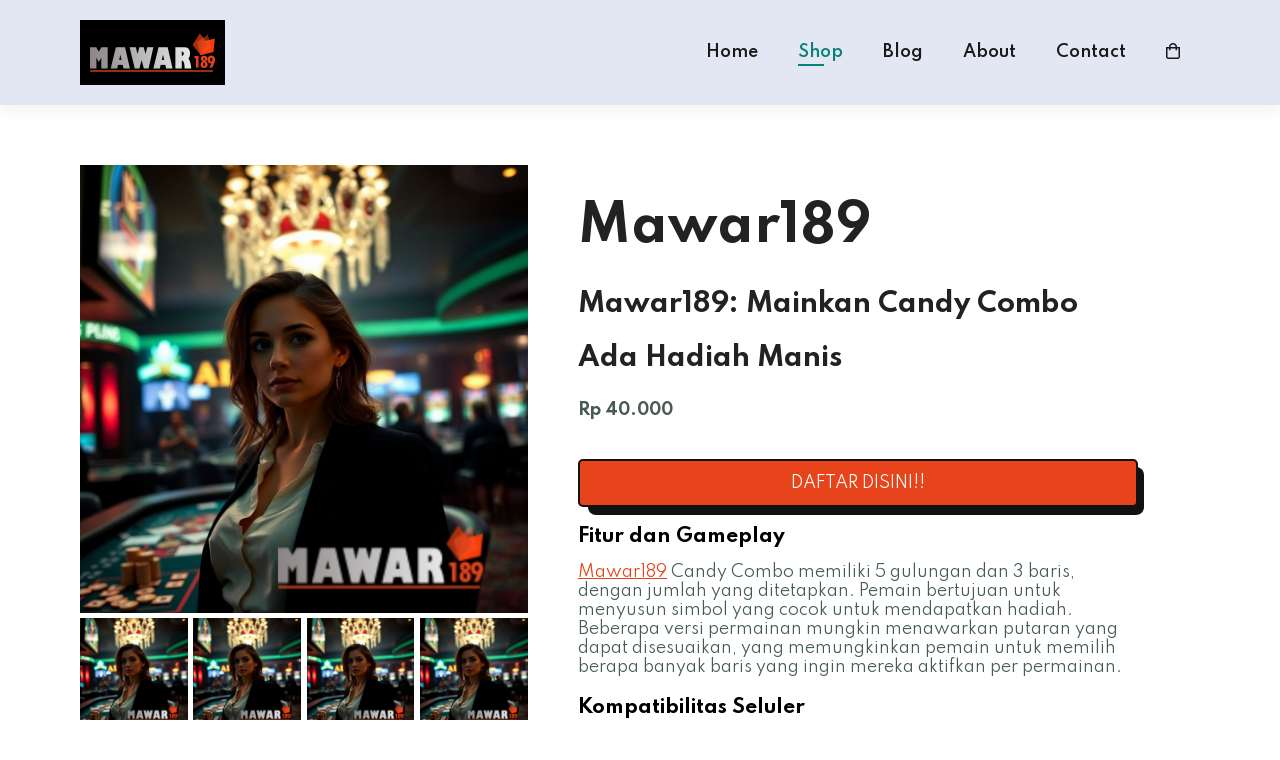

--- FILE ---
content_type: text/css
request_url: https://eliasmetalstudio.com/css/style.css
body_size: 5256
content:
@import url('https://fonts.googleapis.com/css2?family=Spartan:wght@100;200;300;400;500;600;700;800;900&display=swap');

* {
    margin: 0;
    padding: 0;
    box-sizing: border-box;
    font-family: 'Spartan',sans-serif;
}

h1 {
    font-size: 50px;
    line-height: 64px;
    color: #222;
}

h2 {
    font-size: 46px;
    line-height: 54px;
    color: #222;
}

h4 {
    font-size: 20px;
    color: #222;
}

h6 {
    font-weight: 700;
    font-size: 12px;
}

p {
    font-size: 16px;
    color: #465b52;
    margin: 15px 0 20px 0;
}

.section-p1 {
    padding: 40px 80px;
}

.section-m1 {
    margin: 40px 0;
}

/* Add to Cart Button */
.add-to-cart {
    align-items: center;
    background-color: #f1992e; 
    border: 2px solid #111;    
    border-radius: 8px;
    box-sizing: border-box;
    color: #ffffff;              
    cursor: pointer;
    display: flex;
    font-family: Inter, sans-serif;
    font-size: 16px;
    height: 48px;
    justify-content: center;
    line-height: 24px;
    max-width: 100%;
    padding: 0 25px;
    position: relative;
    text-align: center;
    text-decoration: none;
    user-select: none;
    -webkit-user-select: none;
    touch-action: manipulation;
}

/* Glowing effect on hover (pseudo-element) */
.add-to-cart:after {
    background-color: #111;   
    border-radius: 8px;
    content: "";
    display: block;
    height: 48px;
    left: 0;
    width: 100%;
    position: absolute;
    top: -2px;
    transform: translate(8px, 8px);
    transition: transform 0.2s ease-out;
    z-index: -1;
}

/* Hover effect: pseudo-element moves into position */
.add-to-cart:hover:after {
    transform: translate(0, 0);
}

/* Active state (button press effect) */
.add-to-cart:active {
    background-color: #111; 
    color: #f1992e;         
    outline: 0;
}

/* Hover effect for the button */
.add-to-cart:hover {
    background-color: #111; 
    color: #f1992e;         
    outline: 0;
}

/* Optional media query for responsiveness */
@media (min-width: 768px) {
    .add-to-cart {
        padding: 0 40px; 
    }
}

@media only screen and (max-width: 768px) {
    .single-pro-details {
        display: flex;
        flex-direction: column;
    }

    .add-to-cart {
        order: -1; /* Places the button on top */
    }

    h1, h2 {
        order: 0; /* Ensure headings follow directly under the button */
    }
}

body {
    width: 100%;
}

/* Header Start */

#header {
    display: flex;
    align-items: center;
    justify-content: space-between;
    padding: 20px 80px;
    background: #E3E6F3;
    box-shadow: 0 5px 15px rgba(0, 0, 0, 0.06);
    z-index: 999;
    position: sticky;
    top: 0;
}

#navbar {
    display: flex;
    align-items: center;
    justify-content: center;
}

#navbar li {
    list-style: none;
    padding: 0 20px;
    position: relative;
}

#navbar li a {
    text-decoration: none;
    font-size: 16px;
    font-weight: 600;
    color: #1a1a1a;
    transition: 0.3s ease; 
}

#navbar li a:hover,
#navbar li a.active {
    color: #088178;
}

#navbar li a:hover::after,
#navbar li a.active::after {
    content: "";
    width: 30%;
    height: 2px;
    background: #088178;
    position: absolute;
    bottom: -4px;
    left: 20px;
}

#close {
    display: none;
}

#mobile {
    display: none;
    align-items: center;
}

/* Home Page */

#hero {
    background-image: url(../images/hero4.png);
    width: 100%;
    height: 90vh;
    background-size: cover;
    background-position: top 25% right 0;
    padding: 0 80px;
    display: flex;
    flex-direction: column;
    align-items: flex-start;
    justify-content: center;
}

#hero h4 {
    padding-bottom: 15px;
}

#hero h1 {
    color: #088178;
}

#hero button {
    background-image: url(../images/button.png);
    background-color: transparent;
    color: #088178;
    border: 0;
    padding: 14px 80px 14px 65px;
    background-repeat: no-repeat;
    cursor: pointer;
    font-weight: 700;
    font-size: 15px;
}

#feature {
    display: flex;
    align-items: center;
    justify-content: space-between;
    flex-wrap: wrap;
}

#feature .fe-box {
    width: 180px;
    text-align: center;
    padding: 25px 15px;
    box-shadow: 20px 20px 34px rgba(0, 0, 0, 0.03);
    border: 1px solid #cce7d0;
    border-radius: 4px;
    margin: 15px 0;
}

#feature .fe-box:hover {
    box-shadow: 10px 10px 54px rgba(70, 62, 221, 0.1);
}

#feature .fe-box img{
    width: 100%;
    margin-bottom: 10px;
}

#feature .fe-box h6 {
    display: inline-block;
    padding: 9px 8px 6px 8px;
    line-height: 1;
    border-radius: 4px;
    color: #088178;
    background-color: #fddde4;
    
}

#feature .fe-box:nth-child(2) h6 {
    background-color: #cdebbc;
}

#feature .fe-box:nth-child(3) h6 {
    background-color: #d1e8f2;
}

#feature .fe-box:nth-child(4) h6 {
    background-color: #cdd4f8;
}

#feature .fe-box:nth-child(5) h6 {
    background-color: #f6dbf6;
}

#feature .fe-box:nth-child(6) h6 {
    background-color: #fff2e5;
}

#product1 {
    text-align: center;
}

#product1 .pro-container {
    display: flex;
    justify-content: space-between;
    padding-top: 20px;
    flex-wrap: wrap;
}

#product1 .pro {
    width: 23%;
    min-width: 250px;
    padding: 10px 12px;
    border: 1px solid #cce7d0;
    border-radius: 25px;
    cursor: pointer;
    box-shadow: 20px 20px 30px rgba(0, 0, 0, 0.02);
    margin: 15px 0;
    transition: 0.2s ease;
    position: relative;
}

#product1 .pro:hover {
    box-shadow: 20px 20px 30px rgba(0, 0, 0, 0.06);
}

#product1 .pro img {
    width: 100%;
    border-radius: 20px;   
}

#product1 .pro .des {
    text-align: start;
    padding: 10px 0;
}

#product1 .pro .des span {
    color: #606063;
    font-size: 12px;
}

#product1 .pro .des h5 {
    padding-top: 7px;
    color: #1a1a1a;
    font-size: 14px;
}

#product1 .pro .des i {
    font-size: 12px;
    color: rgb(243, 181, 25);
}

#product1 .pro .des h4 {
    padding-top: 7px;
    font-size: 15px;
    font-weight: 700;
    color: #088178;
}

#product1 .pro .cart {
    width: 40px;
    height: 40px;
    line-height: 40px;
    border-radius: 50px;
    background-color: #e8f6ea;
    font-weight: 500;
    color: #088178;
    border: 1px solid #cce7d0;
    position: absolute;
    bottom: 20px;
    right: 10px;
}

#banner {
    display: flex;
    flex-direction: column;
    justify-content: center;
    align-items: center;
    text-align: center;
    background-image: url(../images/b2.jpg);
    background-size: cover;
    background-position: center;
    width: 100%;
    height: 40vh;
}

#banner h4 {
    color: #fff;
    font-size: 16px;
}

#banner h2 {
    color: #fff;
    font-size: 30px;
    padding: 10px 0;
}

#banner h2 span {
    color: #ef3636;
}

#banner button:hover {
    background-color: #088178;
    color: #fff;
}

#sm-banner {
    display: flex;
    justify-content: space-between;
    flex-wrap: wrap;
}

#sm-banner .banner-box {
    display: flex;
    flex-direction: column;
    justify-content: center;
    align-items: flex-start;
    text-align: center;
    background-image: url(../images/b17.jpg);
    background-size: cover;
    background-position: center;
    min-width: 850px;
    height: 50vh;
    padding: 30px;
}

#sm-banner h4{
    color: #fff;
    font-size: 20px;
    font-weight: 300;
}

#sm-banner h2 {
    color: #fff;
    font-size: 28px;
    font-weight: 800;
}

#sm-banner span  {
    color: #fff;
    font-size: 14px;
    font-weight: 500;
    padding-bottom: 15px;
}

#sm-banner .banner-box:hover button{
    background-color: #088178;
    border: 1px solid #088178;
}

#sm-banner .banner-box:nth-child(2) {
    background-image: url(../images/b10.jpg);
}

#banner3 .banner-box {
    display: flex;
    flex-direction: column;
    justify-content: center;
    align-items: flex-start;
    text-align: center;
    background-image: url(../images/b7.jpg);
    background-size: cover;
    background-position: center;
    min-width: 30%;
    height: 30vh;
    padding: 30px;
    margin-bottom: 20px;
}

#banner3 .banner-box:nth-child(2) {
    background-image: url(../images/b4.jpg);
}

#banner3 .banner-box:nth-child(3) {
    background-image: url(../images/b18.jpg);
}

#banner3 {
    display: flex;
    justify-content: space-between;
    flex-wrap: wrap;
    padding: 0 80px;   
}

#banner3 h2 {
    color: #fff;
    font-weight: 900;
    font-size: 22px;
}

#banner3 h3 {
    color: #ec544e;
    font-weight: 800;
    font-size: 15px;
}

#newsletter {
    display: flex;
    justify-content: space-between;
    align-items: center;
    flex-wrap: wrap;
    background-image: url(../images/b14.png);
    background-repeat: no-repeat;
    background-position: 20% 30%;
    background-color: #041e42;
}

#newsletter h4 {
    font-size: 22px;
    font-weight: 700;
    color: #fff;
}

#newsletter p {
    font-size: 14px;
    font-weight: 600;
    color: #818EA0;
}

#newsletter p span{ 
    color: #ffbd27;
}

#newsletter .form {
    display: flex;
    width: 40%;
}

#newsletter input {
    height: 3.125rem;
    padding: 0 1.25rem;
    font-size: 14px;
    width: 100%;
    border: 1px solid transparent;
    border-radius: 4px;
    outline: none;
    border-top-right-radius: 0;
    border-bottom-right-radius: 0;
}

#newsletter button {
    background-color: #088178;
    color: #fff;
    white-space: nowrap;
    border-top-left-radius: 0;
    border-bottom-left-radius: 0;
}

footer {
    display: flex;
    justify-content: space-between;
    flex-wrap: wrap;
}

footer .col {
    display: flex;
    flex-direction: column;
    align-items: flex-start;
    margin-bottom: 20px;
}

footer .logo {
    margin-bottom: 30px;
}

footer h4 {
    font-size: 14px;
    padding-bottom: 20px;
}

footer p {
    font-size: 13px;
    margin: 0 0 8px 0;
}

footer a {
    font-size: 13px;
    text-decoration: none;
    color: #222;
    margin: 0 0 10px 0;
}

footer .follow {
    margin-top: 20px;
}

footer .follow i{
    color: #465b52;
    padding-right: 4px;
    cursor: pointer;
}

footer .install .row img{
    border: 1px solid #088178;
    border-radius: 6px;
    margin: 10px 0 15px 0;
}

footer .follow i:hover,
footer a:hover {
    color: #088178;
}

footer .copyright {
    width: 100%;
    text-align: center;
}

/* Shop Page */

#page-header {
    background-image: url(../images/b1.jpg);
    width: 100%;
    height: 40vh;
    background-size: cover;
    display: flex;
    justify-content: center;
    text-align: center;
    flex-direction: column;
    padding: 14px;
}

#page-header h2,
#page-header p {
    color: #fff;
}

#pagination {
    text-align: center;
}

#pagination a {
    text-decoration: none;
    background-color: #088178;
    padding: 15px 20px;
    border-radius: 4px;
    color: #fff;
    font-weight: 600;
}

#pagination a i {
    font-size: 16px;
    font-weight: 600;
}

/* Single Product Page */

#productdetails {
    display: flex;
    margin-top: 20px;
}

#productdetails .single-pro-image{
    width: 40%;
    margin-right: 50px;
}

.small-image-group {
    display: flex;
    justify-content: space-between;
}

.small-img-col {
    flex-basis: 24%;
    cursor: pointer;
}

#productdetails .single-pro-details {
    width: 50%;
    padding-top: 30px;
}

#productdetails .single-pro-details h4 {
    padding: 40px 0 20px 0;
}

#productdetails .single-pro-details h2 {
    font-size: 26px;
}

#productdetails .single-pro-details select {
    display: block;
    padding: 5px 10px;
    margin-bottom: 10px;
}

#productdetails .single-pro-details input {
    width: 50px;
    height: 47px;
    padding-left: 10px;
    font-size: 16px;
    margin-right: 10px;
}

#productdetails .single-pro-details button {
    background-color: #088178;
    color: #fff;
}

#productdetails .single-pro-details input:focus {
    outline: none;
}

#productdetails .single-pro-details span {
    line-height: 25px;
}

/* Blog Page */

#page-header.blog-header {
    background-image: url(../images/b19.jpg);
}

#blog {
    padding: 150px 150px 0 150px;
}

#blog .blog-box {
    display: flex;
    align-items: center;
    width: 100%;
    position: relative;
    padding-bottom: 90px;
}

#blog .blog-img {
    width: 50%;
    margin-right: 40px;
}

#blog img {
    width: 100%;
    height: 300px;
    object-fit: cover;
}

#blog .blog-details {
    width: 50%;
}

#blog .blog-details a {
    text-decoration: none;
    font-size: 11px;
    color: #000;
    font-weight: 700;
    position: relative;
    transition: 0.3s;
}

#blog .blog-details a::after {
    content: "";
    width: 50px;
    height: 1px;
    background-color: #000;
    position: absolute;
    top: 4px;
    right: -60px;
}

#blog .blog-details a:hover {
    color: #088178;
}

#blog .blog-details a:hover::after {
    background-color: #088178;
}

#blog .blog-box h1 {
    position: absolute;
    top: -40px;
    left: 0;
    font-size: 70px;
    font-weight: 700;
    color: #c9cbce;
    z-index: -9;
}

/* About Page */

#page-header.about-header {
    background-image: url(../images/banner.png);
}

#about-head {
    display: flex;
    align-items: center;
}

#about-head img {
    width: 50%;
    height: auto;
}

#about-head div {
    padding-left: 40px;
}


#about-app {
    text-align: center;
}

#about-app .video {
    width: 70%;
    height: 100%;
    margin: 30px auto 0 auto;
} 

#about-app .video video {
    width: 100%;
    height: 100%;
    border-radius: 20px;
}

/* Contact Page */

#contact-details {
    display: flex;
    align-items: center;
    justify-content: space-between;
}

#contact-details .details {
    width: 40%;
}

#contact-details .details span,
#form-details form span {
    font-size: 12px;
}

#contact-details .details h2,
#form-details form h2 {
    font-size: 26px;
    line-height: 35px;
    padding: 20px 0;
}

#contact-details .details h3 {
    font-size: 16px;
    padding-bottom: 15px;
}

#contact-details .details li {
    list-style: none;
    display: flex;
    padding: 10px 0;
    align-items: center;
}

#contact-details .details li i {
    font-size: 14px;
    padding-right: 22px;
}

#contact-details .details li p {
    margin: 0;
    font-size: 14px;
}

#contact-details .map {
    width: 55%;
    height: 400px;
}

#contact-details .map iframe {
    width: 100%;
    height: 100%;
}

#form-details {
    display: flex;
    justify-content: space-between;
    margin: 30px;
    padding: 80px;
    border: 1px solid #e1e1e1;
}

#form-details form {
    width: 65%;
    display: flex;
    flex-direction: column;
    align-items: flex-start;
}

#form-details form input,
#form-details form textarea {
    width: 100%;
    padding: 12px 15px;
    outline: none;
    margin-bottom: 20px;
    border: 1px solid #e1e1e1;
}

#form-details form button {
    background-color: #088178;
    color: #fff;
}

#form-details .people div {
    padding-bottom: 25px;
    display: flex;
    align-items: flex-start;
}

#form-details .people div img {
    width: 65px;
    height: 65px;
    object-fit: cover;
    margin-right: 15px;
}

#form-details .people div p {
    margin: 0;
    font-size: 13px;
    line-height: 25px;
}

#form-details .people div span {
    display: block;
    color: #000;
    font-size: 16px;
    font-weight: 600;
}

/* Cart Page */

#cart {
    overflow-x: auto;
}

#cart table {
    width: 100%;
    border-collapse: collapse;
    table-layout: fixed;
    white-space: nowrap;
}

#cart table img {
    width: 70px;
}

#cart table td:nth-child(1) {
    width: 100px;
    text-align: center;
}

#cart table td:nth-child(2) {
    width: 150px;
    text-align: center;
}

#cart table td:nth-child(3) {
    width: 250px;
    text-align: center;
}

#cart table td:nth-child(4),
#cart table td:nth-child(5),
#cart table td:nth-child(6) {
    width: 150px;
    text-align: center;
}

#cart table td:nth-child(5) input{
    width: 70px;
    padding: 10px 5px 10px 15px;
}

#cart table thead {
    border: 1px solid #e2e9e1;
    border-left: none;
    border-right: none;
}

#cart table thead td {
    font-weight: 700;
    text-transform: uppercase;
    font-size: 13px;
    padding: 18px 0;
}

#cart table tbody tr td {
    padding-top: 15px;
}

#cart table tbody td {
    font-size: 13px;
}

#cart-add {
    display: flex;
    flex-wrap: wrap;
    justify-content: space-between;
}

#cart-add .coupon {
    width: 50%;
    margin-bottom: 30px;
}

#cart-add .coupon h3,
#cart-add .subtotal h3 {
    padding-bottom: 15px;
}
 
#cart-add .coupon input {
    padding: 10px 20px;
    outline: none;
    width: 60%;
    margin-right: 10px;
    border: 1px solid #e2e9e1;
}

#cart-add .coupon button,
#cart-add .subtotal button {
    background-color: #088178;
    color: #fff;
    padding: 12px 20px;
}

#cart-add .subtotal {
    width: 50%;
    margin-bottom: 30px;
    border: 1px solid #e2e9e1;
    padding: 30px;
}

#cart-add .subtotal table {
    border-collapse: collapse;
    width: 100%;
    margin-bottom: 20px;
}

#cart-add .subtotal table td {
    width: 50%;
    border: 1px solid #e2e9e1;
    padding: 10px;
    font-size: 13px;
}

/* Media Query */

@media (max-width: 799px) {
    .section-p1 {
        padding: 40px 40px;
    } 

    #navbar {
        display: flex;
        flex-direction: column;
        align-items: flex-start;
        justify-content: flex-start;
        position: fixed;
        top: 0;
        right: -300px;
        height: 100vh;
        width: 300px;
        background-color: #E3E6F3;
        box-shadow: 0 40px 60px rgba(0, 0, 0, 0.1);
        padding: 80px 0 0 10px;
        transition: 0.3s;
    }

    #navbar.active {
        right: 0px;
    }

    #navbar li {
        margin-bottom: 25px;
    }

    #mobile {
        display: flex;
        align-items: center;
    }

    #mobile i {
        color: #1a1a1a;
        font-size: 24px;
        padding-left: 20px;
    }

    #close {
        display: initial;
        position: absolute;
        top: 30px;
        left: 30px;
        color: #222;
        font-size: 24px;
    }

    #lg-bag {
        display: none;
    }

    #hero {
        height: 70vh;
        padding: 0 80px;
        background-position: top 30% right 30%;
    }

    #feature {
        justify-content: center;
    }

    #feature .fe-box {
        margin: 15px 15px;
    }

    #product1 .pro-container {
        justify-content: center;
    }

    #product1 .pro {
        margin: 15px;
    }

    #banner {
        height: 20vh;
    }

    #sm-banner .banner-box {
        min-height: 100%;
        height: 30vh;
    }

    #banner3 {
        padding: 0 40px;
    }

    #banner3 .banner-box {
        width: 28%;
    }

    #newsletter .form {
        width: 70%;
    }

    /* Contact Page */

    #form-details {
        padding: 40px;
    }

    #form-details form {
        width: 50%;
    }
}

@media (max-width: 477px) {
    .section-p1 {
        padding: 20px;
    }

    #header {
        padding: 10px 30px;
    }

    h1 {
        font-size: 38px;
    }

    h2 {
        font-size: 32px;
    }

    #hero {
        padding: 0 20px;
        background-position: 55%;
    }

    #feature {
        justify-content: space-between;
    }

    #feature .fe-box {
        width: 155px;
        margin: 0 0 15px 0;
    }

    #product .pro {
        width: 100%;
    }
    
    #banner {
        height: 40vh;
    }

    #sm-banner .banner-box {
        height: 40vh;
        margin-bottom: 20px;
    }

    #banner3 {
        padding: 0 20px;
    }

    #banner3 .banner-box {
        width: 100%;
    }

    #newsletter {
        padding: 40px 20px;
    }

    #newsletter .form {
        width: 100%;
    }

    footer .copyright {
        text-align: start;
    }

    /* Single Product */
    #productdetails {
        display: flex;
        flex-direction: column;
    }

    #productdetails .single-pro-image {
        width: 100%;
        margin-right: 0px;
    }

    #productdetails .single-pro-details {
        width: 100%;
    }

    /* Blog Page */
    #blog {
        padding: 100px 20px 0 20px;
    }

    #blog .blog-box {
        display: flex;
        flex-direction: column;
        align-items: flex-start;
    }

    #blog .blog-img {
        width: 100%;
        margin-right: 0px;
        margin-bottom: 30px;
    }

    #blog .blog-details {
        width: 100%;
    }

    /* About Page */
    
    #about-head {
        flex-direction: column;
    }

    #about-head img {
        width: 100%;
        margin-bottom: 20px;
    }

    #about-head div {
        padding-left: 0px;
    }

    #about-app .video {
        width: 100%;
    }

    /* Contact Page */

    #contact-details {
        flex-direction: column;
    }

    #contact-details .details {
        width: 100%;
        margin-bottom: 30px;
    }

    #contact-details .map {
        width: 100%;
    }

    #form-details {
        margin: 10px;
        padding: 30px 10px;
        flex-wrap: wrap;
    }

    #form-details form {
        width: 100%;
        margin-bottom: 30px;
    }

    /* Cart Page */

    #cart-add {
        flex-direction: column;
    }

    #cart-add .coupon {
        width: 100%;
    }

    #cart-add .subtotal {
        width: 100%;
        padding: 20px;
    }
}

--- FILE ---
content_type: application/javascript
request_url: https://eliasmetalstudio.com/js/script.js
body_size: -206
content:
const bar = document.getElementById('bar');
const close = document.getElementById('close');
const nav = document.getElementById('navbar');

if (bar) {
    bar.addEventListener('click', () => {
        nav.classList.add('active');
    })
}

if (close) {
    close.addEventListener('click', () => {
        nav.classList.remove('active');
    })
}